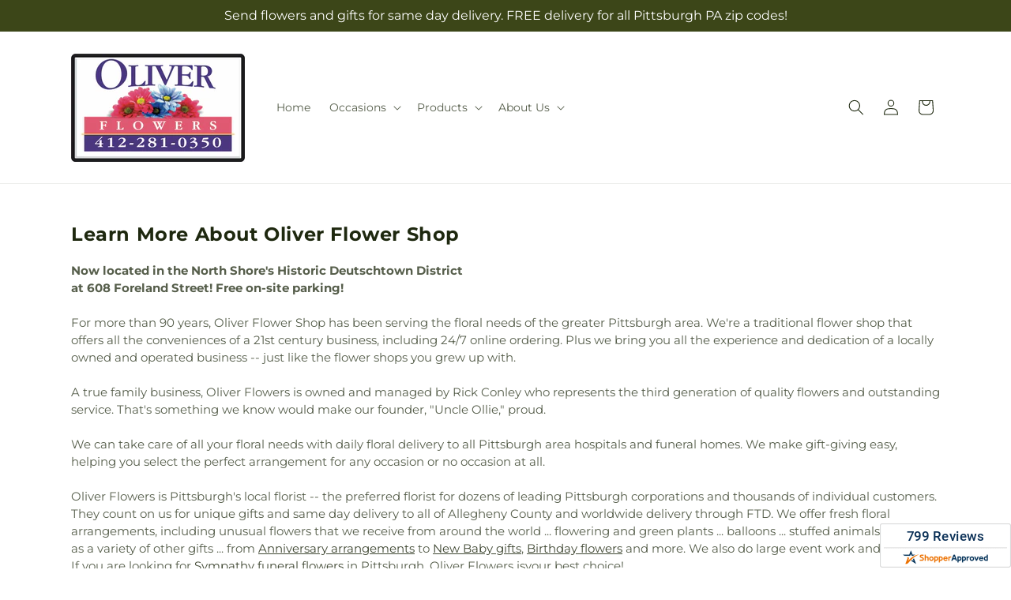

--- FILE ---
content_type: text/css
request_url: https://oliverflowershop.com/cdn/shop/t/78/assets/ftd-popup.css?v=95351046440673097151757410096
body_size: -557
content:
.ftd-popup-section__main{align-items:center;background-color:rgba(0,0,0,.3);bottom:0;display:none;flex:1;font-family:var(--font-body-family);justify-content:center;left:0;position:fixed;right:0;top:0;z-index:1000}.ftd-popup_is-active{display:flex}.ftd-popup__content{background-color:#fff;box-shadow:0 3px 6px 0 rgba(0,0,0,.16);padding:50px;position:relative;width:80%}@media only screen and (max-width:767px){.ftd-popup__content{padding:20px}}.ftd-popup-close{background-color:transparent;border:none;cursor:pointer;height:23px;position:absolute;right:19px;top:30px;width:23px}.ftd_popup__title{font-family:var(--font-body-family);font-size:20px;font-weight:500;letter-spacing:.01em;margin-bottom:9px;text-transform:none}.ftd_popup__entry{font-size:16px;letter-spacing:.01em;line-height:1.75}